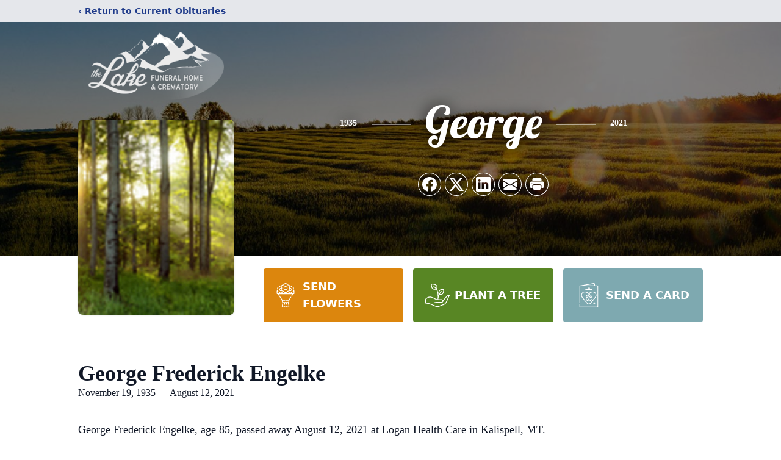

--- FILE ---
content_type: text/html; charset=utf-8
request_url: https://www.google.com/recaptcha/enterprise/anchor?ar=1&k=6LetHfgiAAAAAGv7aMmENNdQMXoeI6oI2Ogn6mNF&co=aHR0cHM6Ly93d3cubGFrZWZ1bmVyYWxob21lYW5kY3JlbWF0aW9uLmNvbTo0NDM.&hl=en&type=image&v=PoyoqOPhxBO7pBk68S4YbpHZ&theme=light&size=invisible&badge=bottomright&anchor-ms=20000&execute-ms=30000&cb=z3cgznnjzhcd
body_size: 48556
content:
<!DOCTYPE HTML><html dir="ltr" lang="en"><head><meta http-equiv="Content-Type" content="text/html; charset=UTF-8">
<meta http-equiv="X-UA-Compatible" content="IE=edge">
<title>reCAPTCHA</title>
<style type="text/css">
/* cyrillic-ext */
@font-face {
  font-family: 'Roboto';
  font-style: normal;
  font-weight: 400;
  font-stretch: 100%;
  src: url(//fonts.gstatic.com/s/roboto/v48/KFO7CnqEu92Fr1ME7kSn66aGLdTylUAMa3GUBHMdazTgWw.woff2) format('woff2');
  unicode-range: U+0460-052F, U+1C80-1C8A, U+20B4, U+2DE0-2DFF, U+A640-A69F, U+FE2E-FE2F;
}
/* cyrillic */
@font-face {
  font-family: 'Roboto';
  font-style: normal;
  font-weight: 400;
  font-stretch: 100%;
  src: url(//fonts.gstatic.com/s/roboto/v48/KFO7CnqEu92Fr1ME7kSn66aGLdTylUAMa3iUBHMdazTgWw.woff2) format('woff2');
  unicode-range: U+0301, U+0400-045F, U+0490-0491, U+04B0-04B1, U+2116;
}
/* greek-ext */
@font-face {
  font-family: 'Roboto';
  font-style: normal;
  font-weight: 400;
  font-stretch: 100%;
  src: url(//fonts.gstatic.com/s/roboto/v48/KFO7CnqEu92Fr1ME7kSn66aGLdTylUAMa3CUBHMdazTgWw.woff2) format('woff2');
  unicode-range: U+1F00-1FFF;
}
/* greek */
@font-face {
  font-family: 'Roboto';
  font-style: normal;
  font-weight: 400;
  font-stretch: 100%;
  src: url(//fonts.gstatic.com/s/roboto/v48/KFO7CnqEu92Fr1ME7kSn66aGLdTylUAMa3-UBHMdazTgWw.woff2) format('woff2');
  unicode-range: U+0370-0377, U+037A-037F, U+0384-038A, U+038C, U+038E-03A1, U+03A3-03FF;
}
/* math */
@font-face {
  font-family: 'Roboto';
  font-style: normal;
  font-weight: 400;
  font-stretch: 100%;
  src: url(//fonts.gstatic.com/s/roboto/v48/KFO7CnqEu92Fr1ME7kSn66aGLdTylUAMawCUBHMdazTgWw.woff2) format('woff2');
  unicode-range: U+0302-0303, U+0305, U+0307-0308, U+0310, U+0312, U+0315, U+031A, U+0326-0327, U+032C, U+032F-0330, U+0332-0333, U+0338, U+033A, U+0346, U+034D, U+0391-03A1, U+03A3-03A9, U+03B1-03C9, U+03D1, U+03D5-03D6, U+03F0-03F1, U+03F4-03F5, U+2016-2017, U+2034-2038, U+203C, U+2040, U+2043, U+2047, U+2050, U+2057, U+205F, U+2070-2071, U+2074-208E, U+2090-209C, U+20D0-20DC, U+20E1, U+20E5-20EF, U+2100-2112, U+2114-2115, U+2117-2121, U+2123-214F, U+2190, U+2192, U+2194-21AE, U+21B0-21E5, U+21F1-21F2, U+21F4-2211, U+2213-2214, U+2216-22FF, U+2308-230B, U+2310, U+2319, U+231C-2321, U+2336-237A, U+237C, U+2395, U+239B-23B7, U+23D0, U+23DC-23E1, U+2474-2475, U+25AF, U+25B3, U+25B7, U+25BD, U+25C1, U+25CA, U+25CC, U+25FB, U+266D-266F, U+27C0-27FF, U+2900-2AFF, U+2B0E-2B11, U+2B30-2B4C, U+2BFE, U+3030, U+FF5B, U+FF5D, U+1D400-1D7FF, U+1EE00-1EEFF;
}
/* symbols */
@font-face {
  font-family: 'Roboto';
  font-style: normal;
  font-weight: 400;
  font-stretch: 100%;
  src: url(//fonts.gstatic.com/s/roboto/v48/KFO7CnqEu92Fr1ME7kSn66aGLdTylUAMaxKUBHMdazTgWw.woff2) format('woff2');
  unicode-range: U+0001-000C, U+000E-001F, U+007F-009F, U+20DD-20E0, U+20E2-20E4, U+2150-218F, U+2190, U+2192, U+2194-2199, U+21AF, U+21E6-21F0, U+21F3, U+2218-2219, U+2299, U+22C4-22C6, U+2300-243F, U+2440-244A, U+2460-24FF, U+25A0-27BF, U+2800-28FF, U+2921-2922, U+2981, U+29BF, U+29EB, U+2B00-2BFF, U+4DC0-4DFF, U+FFF9-FFFB, U+10140-1018E, U+10190-1019C, U+101A0, U+101D0-101FD, U+102E0-102FB, U+10E60-10E7E, U+1D2C0-1D2D3, U+1D2E0-1D37F, U+1F000-1F0FF, U+1F100-1F1AD, U+1F1E6-1F1FF, U+1F30D-1F30F, U+1F315, U+1F31C, U+1F31E, U+1F320-1F32C, U+1F336, U+1F378, U+1F37D, U+1F382, U+1F393-1F39F, U+1F3A7-1F3A8, U+1F3AC-1F3AF, U+1F3C2, U+1F3C4-1F3C6, U+1F3CA-1F3CE, U+1F3D4-1F3E0, U+1F3ED, U+1F3F1-1F3F3, U+1F3F5-1F3F7, U+1F408, U+1F415, U+1F41F, U+1F426, U+1F43F, U+1F441-1F442, U+1F444, U+1F446-1F449, U+1F44C-1F44E, U+1F453, U+1F46A, U+1F47D, U+1F4A3, U+1F4B0, U+1F4B3, U+1F4B9, U+1F4BB, U+1F4BF, U+1F4C8-1F4CB, U+1F4D6, U+1F4DA, U+1F4DF, U+1F4E3-1F4E6, U+1F4EA-1F4ED, U+1F4F7, U+1F4F9-1F4FB, U+1F4FD-1F4FE, U+1F503, U+1F507-1F50B, U+1F50D, U+1F512-1F513, U+1F53E-1F54A, U+1F54F-1F5FA, U+1F610, U+1F650-1F67F, U+1F687, U+1F68D, U+1F691, U+1F694, U+1F698, U+1F6AD, U+1F6B2, U+1F6B9-1F6BA, U+1F6BC, U+1F6C6-1F6CF, U+1F6D3-1F6D7, U+1F6E0-1F6EA, U+1F6F0-1F6F3, U+1F6F7-1F6FC, U+1F700-1F7FF, U+1F800-1F80B, U+1F810-1F847, U+1F850-1F859, U+1F860-1F887, U+1F890-1F8AD, U+1F8B0-1F8BB, U+1F8C0-1F8C1, U+1F900-1F90B, U+1F93B, U+1F946, U+1F984, U+1F996, U+1F9E9, U+1FA00-1FA6F, U+1FA70-1FA7C, U+1FA80-1FA89, U+1FA8F-1FAC6, U+1FACE-1FADC, U+1FADF-1FAE9, U+1FAF0-1FAF8, U+1FB00-1FBFF;
}
/* vietnamese */
@font-face {
  font-family: 'Roboto';
  font-style: normal;
  font-weight: 400;
  font-stretch: 100%;
  src: url(//fonts.gstatic.com/s/roboto/v48/KFO7CnqEu92Fr1ME7kSn66aGLdTylUAMa3OUBHMdazTgWw.woff2) format('woff2');
  unicode-range: U+0102-0103, U+0110-0111, U+0128-0129, U+0168-0169, U+01A0-01A1, U+01AF-01B0, U+0300-0301, U+0303-0304, U+0308-0309, U+0323, U+0329, U+1EA0-1EF9, U+20AB;
}
/* latin-ext */
@font-face {
  font-family: 'Roboto';
  font-style: normal;
  font-weight: 400;
  font-stretch: 100%;
  src: url(//fonts.gstatic.com/s/roboto/v48/KFO7CnqEu92Fr1ME7kSn66aGLdTylUAMa3KUBHMdazTgWw.woff2) format('woff2');
  unicode-range: U+0100-02BA, U+02BD-02C5, U+02C7-02CC, U+02CE-02D7, U+02DD-02FF, U+0304, U+0308, U+0329, U+1D00-1DBF, U+1E00-1E9F, U+1EF2-1EFF, U+2020, U+20A0-20AB, U+20AD-20C0, U+2113, U+2C60-2C7F, U+A720-A7FF;
}
/* latin */
@font-face {
  font-family: 'Roboto';
  font-style: normal;
  font-weight: 400;
  font-stretch: 100%;
  src: url(//fonts.gstatic.com/s/roboto/v48/KFO7CnqEu92Fr1ME7kSn66aGLdTylUAMa3yUBHMdazQ.woff2) format('woff2');
  unicode-range: U+0000-00FF, U+0131, U+0152-0153, U+02BB-02BC, U+02C6, U+02DA, U+02DC, U+0304, U+0308, U+0329, U+2000-206F, U+20AC, U+2122, U+2191, U+2193, U+2212, U+2215, U+FEFF, U+FFFD;
}
/* cyrillic-ext */
@font-face {
  font-family: 'Roboto';
  font-style: normal;
  font-weight: 500;
  font-stretch: 100%;
  src: url(//fonts.gstatic.com/s/roboto/v48/KFO7CnqEu92Fr1ME7kSn66aGLdTylUAMa3GUBHMdazTgWw.woff2) format('woff2');
  unicode-range: U+0460-052F, U+1C80-1C8A, U+20B4, U+2DE0-2DFF, U+A640-A69F, U+FE2E-FE2F;
}
/* cyrillic */
@font-face {
  font-family: 'Roboto';
  font-style: normal;
  font-weight: 500;
  font-stretch: 100%;
  src: url(//fonts.gstatic.com/s/roboto/v48/KFO7CnqEu92Fr1ME7kSn66aGLdTylUAMa3iUBHMdazTgWw.woff2) format('woff2');
  unicode-range: U+0301, U+0400-045F, U+0490-0491, U+04B0-04B1, U+2116;
}
/* greek-ext */
@font-face {
  font-family: 'Roboto';
  font-style: normal;
  font-weight: 500;
  font-stretch: 100%;
  src: url(//fonts.gstatic.com/s/roboto/v48/KFO7CnqEu92Fr1ME7kSn66aGLdTylUAMa3CUBHMdazTgWw.woff2) format('woff2');
  unicode-range: U+1F00-1FFF;
}
/* greek */
@font-face {
  font-family: 'Roboto';
  font-style: normal;
  font-weight: 500;
  font-stretch: 100%;
  src: url(//fonts.gstatic.com/s/roboto/v48/KFO7CnqEu92Fr1ME7kSn66aGLdTylUAMa3-UBHMdazTgWw.woff2) format('woff2');
  unicode-range: U+0370-0377, U+037A-037F, U+0384-038A, U+038C, U+038E-03A1, U+03A3-03FF;
}
/* math */
@font-face {
  font-family: 'Roboto';
  font-style: normal;
  font-weight: 500;
  font-stretch: 100%;
  src: url(//fonts.gstatic.com/s/roboto/v48/KFO7CnqEu92Fr1ME7kSn66aGLdTylUAMawCUBHMdazTgWw.woff2) format('woff2');
  unicode-range: U+0302-0303, U+0305, U+0307-0308, U+0310, U+0312, U+0315, U+031A, U+0326-0327, U+032C, U+032F-0330, U+0332-0333, U+0338, U+033A, U+0346, U+034D, U+0391-03A1, U+03A3-03A9, U+03B1-03C9, U+03D1, U+03D5-03D6, U+03F0-03F1, U+03F4-03F5, U+2016-2017, U+2034-2038, U+203C, U+2040, U+2043, U+2047, U+2050, U+2057, U+205F, U+2070-2071, U+2074-208E, U+2090-209C, U+20D0-20DC, U+20E1, U+20E5-20EF, U+2100-2112, U+2114-2115, U+2117-2121, U+2123-214F, U+2190, U+2192, U+2194-21AE, U+21B0-21E5, U+21F1-21F2, U+21F4-2211, U+2213-2214, U+2216-22FF, U+2308-230B, U+2310, U+2319, U+231C-2321, U+2336-237A, U+237C, U+2395, U+239B-23B7, U+23D0, U+23DC-23E1, U+2474-2475, U+25AF, U+25B3, U+25B7, U+25BD, U+25C1, U+25CA, U+25CC, U+25FB, U+266D-266F, U+27C0-27FF, U+2900-2AFF, U+2B0E-2B11, U+2B30-2B4C, U+2BFE, U+3030, U+FF5B, U+FF5D, U+1D400-1D7FF, U+1EE00-1EEFF;
}
/* symbols */
@font-face {
  font-family: 'Roboto';
  font-style: normal;
  font-weight: 500;
  font-stretch: 100%;
  src: url(//fonts.gstatic.com/s/roboto/v48/KFO7CnqEu92Fr1ME7kSn66aGLdTylUAMaxKUBHMdazTgWw.woff2) format('woff2');
  unicode-range: U+0001-000C, U+000E-001F, U+007F-009F, U+20DD-20E0, U+20E2-20E4, U+2150-218F, U+2190, U+2192, U+2194-2199, U+21AF, U+21E6-21F0, U+21F3, U+2218-2219, U+2299, U+22C4-22C6, U+2300-243F, U+2440-244A, U+2460-24FF, U+25A0-27BF, U+2800-28FF, U+2921-2922, U+2981, U+29BF, U+29EB, U+2B00-2BFF, U+4DC0-4DFF, U+FFF9-FFFB, U+10140-1018E, U+10190-1019C, U+101A0, U+101D0-101FD, U+102E0-102FB, U+10E60-10E7E, U+1D2C0-1D2D3, U+1D2E0-1D37F, U+1F000-1F0FF, U+1F100-1F1AD, U+1F1E6-1F1FF, U+1F30D-1F30F, U+1F315, U+1F31C, U+1F31E, U+1F320-1F32C, U+1F336, U+1F378, U+1F37D, U+1F382, U+1F393-1F39F, U+1F3A7-1F3A8, U+1F3AC-1F3AF, U+1F3C2, U+1F3C4-1F3C6, U+1F3CA-1F3CE, U+1F3D4-1F3E0, U+1F3ED, U+1F3F1-1F3F3, U+1F3F5-1F3F7, U+1F408, U+1F415, U+1F41F, U+1F426, U+1F43F, U+1F441-1F442, U+1F444, U+1F446-1F449, U+1F44C-1F44E, U+1F453, U+1F46A, U+1F47D, U+1F4A3, U+1F4B0, U+1F4B3, U+1F4B9, U+1F4BB, U+1F4BF, U+1F4C8-1F4CB, U+1F4D6, U+1F4DA, U+1F4DF, U+1F4E3-1F4E6, U+1F4EA-1F4ED, U+1F4F7, U+1F4F9-1F4FB, U+1F4FD-1F4FE, U+1F503, U+1F507-1F50B, U+1F50D, U+1F512-1F513, U+1F53E-1F54A, U+1F54F-1F5FA, U+1F610, U+1F650-1F67F, U+1F687, U+1F68D, U+1F691, U+1F694, U+1F698, U+1F6AD, U+1F6B2, U+1F6B9-1F6BA, U+1F6BC, U+1F6C6-1F6CF, U+1F6D3-1F6D7, U+1F6E0-1F6EA, U+1F6F0-1F6F3, U+1F6F7-1F6FC, U+1F700-1F7FF, U+1F800-1F80B, U+1F810-1F847, U+1F850-1F859, U+1F860-1F887, U+1F890-1F8AD, U+1F8B0-1F8BB, U+1F8C0-1F8C1, U+1F900-1F90B, U+1F93B, U+1F946, U+1F984, U+1F996, U+1F9E9, U+1FA00-1FA6F, U+1FA70-1FA7C, U+1FA80-1FA89, U+1FA8F-1FAC6, U+1FACE-1FADC, U+1FADF-1FAE9, U+1FAF0-1FAF8, U+1FB00-1FBFF;
}
/* vietnamese */
@font-face {
  font-family: 'Roboto';
  font-style: normal;
  font-weight: 500;
  font-stretch: 100%;
  src: url(//fonts.gstatic.com/s/roboto/v48/KFO7CnqEu92Fr1ME7kSn66aGLdTylUAMa3OUBHMdazTgWw.woff2) format('woff2');
  unicode-range: U+0102-0103, U+0110-0111, U+0128-0129, U+0168-0169, U+01A0-01A1, U+01AF-01B0, U+0300-0301, U+0303-0304, U+0308-0309, U+0323, U+0329, U+1EA0-1EF9, U+20AB;
}
/* latin-ext */
@font-face {
  font-family: 'Roboto';
  font-style: normal;
  font-weight: 500;
  font-stretch: 100%;
  src: url(//fonts.gstatic.com/s/roboto/v48/KFO7CnqEu92Fr1ME7kSn66aGLdTylUAMa3KUBHMdazTgWw.woff2) format('woff2');
  unicode-range: U+0100-02BA, U+02BD-02C5, U+02C7-02CC, U+02CE-02D7, U+02DD-02FF, U+0304, U+0308, U+0329, U+1D00-1DBF, U+1E00-1E9F, U+1EF2-1EFF, U+2020, U+20A0-20AB, U+20AD-20C0, U+2113, U+2C60-2C7F, U+A720-A7FF;
}
/* latin */
@font-face {
  font-family: 'Roboto';
  font-style: normal;
  font-weight: 500;
  font-stretch: 100%;
  src: url(//fonts.gstatic.com/s/roboto/v48/KFO7CnqEu92Fr1ME7kSn66aGLdTylUAMa3yUBHMdazQ.woff2) format('woff2');
  unicode-range: U+0000-00FF, U+0131, U+0152-0153, U+02BB-02BC, U+02C6, U+02DA, U+02DC, U+0304, U+0308, U+0329, U+2000-206F, U+20AC, U+2122, U+2191, U+2193, U+2212, U+2215, U+FEFF, U+FFFD;
}
/* cyrillic-ext */
@font-face {
  font-family: 'Roboto';
  font-style: normal;
  font-weight: 900;
  font-stretch: 100%;
  src: url(//fonts.gstatic.com/s/roboto/v48/KFO7CnqEu92Fr1ME7kSn66aGLdTylUAMa3GUBHMdazTgWw.woff2) format('woff2');
  unicode-range: U+0460-052F, U+1C80-1C8A, U+20B4, U+2DE0-2DFF, U+A640-A69F, U+FE2E-FE2F;
}
/* cyrillic */
@font-face {
  font-family: 'Roboto';
  font-style: normal;
  font-weight: 900;
  font-stretch: 100%;
  src: url(//fonts.gstatic.com/s/roboto/v48/KFO7CnqEu92Fr1ME7kSn66aGLdTylUAMa3iUBHMdazTgWw.woff2) format('woff2');
  unicode-range: U+0301, U+0400-045F, U+0490-0491, U+04B0-04B1, U+2116;
}
/* greek-ext */
@font-face {
  font-family: 'Roboto';
  font-style: normal;
  font-weight: 900;
  font-stretch: 100%;
  src: url(//fonts.gstatic.com/s/roboto/v48/KFO7CnqEu92Fr1ME7kSn66aGLdTylUAMa3CUBHMdazTgWw.woff2) format('woff2');
  unicode-range: U+1F00-1FFF;
}
/* greek */
@font-face {
  font-family: 'Roboto';
  font-style: normal;
  font-weight: 900;
  font-stretch: 100%;
  src: url(//fonts.gstatic.com/s/roboto/v48/KFO7CnqEu92Fr1ME7kSn66aGLdTylUAMa3-UBHMdazTgWw.woff2) format('woff2');
  unicode-range: U+0370-0377, U+037A-037F, U+0384-038A, U+038C, U+038E-03A1, U+03A3-03FF;
}
/* math */
@font-face {
  font-family: 'Roboto';
  font-style: normal;
  font-weight: 900;
  font-stretch: 100%;
  src: url(//fonts.gstatic.com/s/roboto/v48/KFO7CnqEu92Fr1ME7kSn66aGLdTylUAMawCUBHMdazTgWw.woff2) format('woff2');
  unicode-range: U+0302-0303, U+0305, U+0307-0308, U+0310, U+0312, U+0315, U+031A, U+0326-0327, U+032C, U+032F-0330, U+0332-0333, U+0338, U+033A, U+0346, U+034D, U+0391-03A1, U+03A3-03A9, U+03B1-03C9, U+03D1, U+03D5-03D6, U+03F0-03F1, U+03F4-03F5, U+2016-2017, U+2034-2038, U+203C, U+2040, U+2043, U+2047, U+2050, U+2057, U+205F, U+2070-2071, U+2074-208E, U+2090-209C, U+20D0-20DC, U+20E1, U+20E5-20EF, U+2100-2112, U+2114-2115, U+2117-2121, U+2123-214F, U+2190, U+2192, U+2194-21AE, U+21B0-21E5, U+21F1-21F2, U+21F4-2211, U+2213-2214, U+2216-22FF, U+2308-230B, U+2310, U+2319, U+231C-2321, U+2336-237A, U+237C, U+2395, U+239B-23B7, U+23D0, U+23DC-23E1, U+2474-2475, U+25AF, U+25B3, U+25B7, U+25BD, U+25C1, U+25CA, U+25CC, U+25FB, U+266D-266F, U+27C0-27FF, U+2900-2AFF, U+2B0E-2B11, U+2B30-2B4C, U+2BFE, U+3030, U+FF5B, U+FF5D, U+1D400-1D7FF, U+1EE00-1EEFF;
}
/* symbols */
@font-face {
  font-family: 'Roboto';
  font-style: normal;
  font-weight: 900;
  font-stretch: 100%;
  src: url(//fonts.gstatic.com/s/roboto/v48/KFO7CnqEu92Fr1ME7kSn66aGLdTylUAMaxKUBHMdazTgWw.woff2) format('woff2');
  unicode-range: U+0001-000C, U+000E-001F, U+007F-009F, U+20DD-20E0, U+20E2-20E4, U+2150-218F, U+2190, U+2192, U+2194-2199, U+21AF, U+21E6-21F0, U+21F3, U+2218-2219, U+2299, U+22C4-22C6, U+2300-243F, U+2440-244A, U+2460-24FF, U+25A0-27BF, U+2800-28FF, U+2921-2922, U+2981, U+29BF, U+29EB, U+2B00-2BFF, U+4DC0-4DFF, U+FFF9-FFFB, U+10140-1018E, U+10190-1019C, U+101A0, U+101D0-101FD, U+102E0-102FB, U+10E60-10E7E, U+1D2C0-1D2D3, U+1D2E0-1D37F, U+1F000-1F0FF, U+1F100-1F1AD, U+1F1E6-1F1FF, U+1F30D-1F30F, U+1F315, U+1F31C, U+1F31E, U+1F320-1F32C, U+1F336, U+1F378, U+1F37D, U+1F382, U+1F393-1F39F, U+1F3A7-1F3A8, U+1F3AC-1F3AF, U+1F3C2, U+1F3C4-1F3C6, U+1F3CA-1F3CE, U+1F3D4-1F3E0, U+1F3ED, U+1F3F1-1F3F3, U+1F3F5-1F3F7, U+1F408, U+1F415, U+1F41F, U+1F426, U+1F43F, U+1F441-1F442, U+1F444, U+1F446-1F449, U+1F44C-1F44E, U+1F453, U+1F46A, U+1F47D, U+1F4A3, U+1F4B0, U+1F4B3, U+1F4B9, U+1F4BB, U+1F4BF, U+1F4C8-1F4CB, U+1F4D6, U+1F4DA, U+1F4DF, U+1F4E3-1F4E6, U+1F4EA-1F4ED, U+1F4F7, U+1F4F9-1F4FB, U+1F4FD-1F4FE, U+1F503, U+1F507-1F50B, U+1F50D, U+1F512-1F513, U+1F53E-1F54A, U+1F54F-1F5FA, U+1F610, U+1F650-1F67F, U+1F687, U+1F68D, U+1F691, U+1F694, U+1F698, U+1F6AD, U+1F6B2, U+1F6B9-1F6BA, U+1F6BC, U+1F6C6-1F6CF, U+1F6D3-1F6D7, U+1F6E0-1F6EA, U+1F6F0-1F6F3, U+1F6F7-1F6FC, U+1F700-1F7FF, U+1F800-1F80B, U+1F810-1F847, U+1F850-1F859, U+1F860-1F887, U+1F890-1F8AD, U+1F8B0-1F8BB, U+1F8C0-1F8C1, U+1F900-1F90B, U+1F93B, U+1F946, U+1F984, U+1F996, U+1F9E9, U+1FA00-1FA6F, U+1FA70-1FA7C, U+1FA80-1FA89, U+1FA8F-1FAC6, U+1FACE-1FADC, U+1FADF-1FAE9, U+1FAF0-1FAF8, U+1FB00-1FBFF;
}
/* vietnamese */
@font-face {
  font-family: 'Roboto';
  font-style: normal;
  font-weight: 900;
  font-stretch: 100%;
  src: url(//fonts.gstatic.com/s/roboto/v48/KFO7CnqEu92Fr1ME7kSn66aGLdTylUAMa3OUBHMdazTgWw.woff2) format('woff2');
  unicode-range: U+0102-0103, U+0110-0111, U+0128-0129, U+0168-0169, U+01A0-01A1, U+01AF-01B0, U+0300-0301, U+0303-0304, U+0308-0309, U+0323, U+0329, U+1EA0-1EF9, U+20AB;
}
/* latin-ext */
@font-face {
  font-family: 'Roboto';
  font-style: normal;
  font-weight: 900;
  font-stretch: 100%;
  src: url(//fonts.gstatic.com/s/roboto/v48/KFO7CnqEu92Fr1ME7kSn66aGLdTylUAMa3KUBHMdazTgWw.woff2) format('woff2');
  unicode-range: U+0100-02BA, U+02BD-02C5, U+02C7-02CC, U+02CE-02D7, U+02DD-02FF, U+0304, U+0308, U+0329, U+1D00-1DBF, U+1E00-1E9F, U+1EF2-1EFF, U+2020, U+20A0-20AB, U+20AD-20C0, U+2113, U+2C60-2C7F, U+A720-A7FF;
}
/* latin */
@font-face {
  font-family: 'Roboto';
  font-style: normal;
  font-weight: 900;
  font-stretch: 100%;
  src: url(//fonts.gstatic.com/s/roboto/v48/KFO7CnqEu92Fr1ME7kSn66aGLdTylUAMa3yUBHMdazQ.woff2) format('woff2');
  unicode-range: U+0000-00FF, U+0131, U+0152-0153, U+02BB-02BC, U+02C6, U+02DA, U+02DC, U+0304, U+0308, U+0329, U+2000-206F, U+20AC, U+2122, U+2191, U+2193, U+2212, U+2215, U+FEFF, U+FFFD;
}

</style>
<link rel="stylesheet" type="text/css" href="https://www.gstatic.com/recaptcha/releases/PoyoqOPhxBO7pBk68S4YbpHZ/styles__ltr.css">
<script nonce="ricwvfGznAW1DurPvKdcIg" type="text/javascript">window['__recaptcha_api'] = 'https://www.google.com/recaptcha/enterprise/';</script>
<script type="text/javascript" src="https://www.gstatic.com/recaptcha/releases/PoyoqOPhxBO7pBk68S4YbpHZ/recaptcha__en.js" nonce="ricwvfGznAW1DurPvKdcIg">
      
    </script></head>
<body><div id="rc-anchor-alert" class="rc-anchor-alert"></div>
<input type="hidden" id="recaptcha-token" value="[base64]">
<script type="text/javascript" nonce="ricwvfGznAW1DurPvKdcIg">
      recaptcha.anchor.Main.init("[\x22ainput\x22,[\x22bgdata\x22,\x22\x22,\[base64]/[base64]/[base64]/[base64]/[base64]/[base64]/[base64]/[base64]/[base64]/[base64]\\u003d\x22,\[base64]\\u003d\x22,\x22ZMOLw7fCvBDCm8Ktw5vCmznCthoBw7/Do8KfdcKaw6LCqsKtw53CpUvDhxwbMcORPXnCgFjDrXMJPcKjMD8hw49UGgp/O8OVwrvCgcKkccK/w4XDo1QnwoA8wqzCgj3DrcOKwr1GwpfDqy/DtwbDmHhiZMOuGm7CjgDDsjHCr8O6w4M/w7zCkcOoHj3DoDdow6JMb8KLDUbDghk4S2LDv8K0U2Jewrlmw7JtwrcBwrFqXsKmN8OSw54TwocOFcKhQcOhwqkbw7PDqUpRwopDwo3Dl8KLw5TCjh9Dw6TCucOtG8Kcw7vCqcOmw5IkRD0zHMObasOxNgMpwooGA8OPwr/Drx8HPR3Cl8KEwpRlOsKYfEPDpcKuOFh6wr91w5jDgHfCiElAMhTCl8KuDsK+woUIURpgFTAaf8Kkw61vJsOVO8K9WzJ+w4rDi8KLwqcsBGrCixHCv8KlET9hTsKXLQXCj1/Co3l4cC8pw77Ck8KNwonCk3bDgMO1woIbCcKhw63CrEbChMKfVMKHw58WP8Kdwq/Ds3PDggLCmsK/worCnxXDk8KaXcOow5jCiXE4PcK0woVvXMOSQD9PQ8Kow7ogwrxaw63Dn0EawpbDvmZbZ1wfMsKhOxIAGFbDvUJcYBFMNBUQejXDpgjDrwHCvSDCqsKwCwjDli3Doklfw4HDlRcSwpcVw5LDjnnDiXt7Wm/CpnAAwoLDrnrDtcOoT37DrVF8wqhyOEfCgMK+w71Dw4XCrAI+Ggs1wq0tX8OpJWPCusOWw6wpeMKVCsKnw5sLwrRIwqlxw7jCmMKNYQPCuxDCgcOgbsKSw5grw7bCnMO+w5/DggbCp0zDmjMPDcKiwroGwroPw4NUfsOdV8OVwpHDkcO/[base64]/DuyzDhMOSwr3Dg8O5w7LDkR3Dlw8Fw5HCkRbDqkU9w6TCq8KUZ8KZw7nDvcO2w48hwqFsw5/Cs30+w4d8w6NPdcKEwrzDtcOsEsKgwo7CgxzChcK9wpvCuMKLanrCksO5w5kUw6tWw68pw7odw6DDoXHCs8Kaw4zDsMKzw57DkcO/w6t3wqnDtCPDiH4SwqnDtSHCjsOyGg95bhfDsGPCnmwCIHddw4zCp8KNwr3DusKKLsOfDAIAw4Z3w5B0w6rDvcK/w51NGcOefUs1EcOXw7I/w5YLfgtWw5sFWMOrw44bwrDCmsO0wrUewq7Dl8OKW8OkKcKwb8KIw77Dl8O9wpYGQ0krZEo0PMK6w7jDl8KGwrDCqMONw4VOwo8fHX0Ac27DgydPwoEaK8ObwqnCsXrDqsKyZjPCt8Kywr/CjcKCDsOqw6bCqcO8w6vClFPCoVoawrnCjcOYw6Y1w4oNw7TCiMKiw6EgfcKOCsOaf8Khw7PDpXUsVUMcw5rCmhkFwrDCkcOgw6FMPMOhw6UCw5TCmcKpwp5Tw7oBADRrHsKhw5Ftwo5JZ3/DssKpKQMOw6YyVHPCkcOxw4l9ScK3woXDokMBwr9Hw4XCrmnDlE9tw5jDtwYCGEByNURYacK7wpg6wqoJccOfwoAVwqVnUg3CrMKWw4ZewocjHMOdw6/[base64]/CiAESwovDrcK6wrZfwoUfZ1lgHjTCuUDDp8Kjw6YmXXFWwrjDuDDCtV5cNSYEb8KuwqpLEjFZBsOCwrXDp8OgT8KswqR4Q1wXAcKuw6IvSMOiw5PCisO5W8KyFAojwqDCjHnClcOtDAnDscOPcD9yw4bDvTvCvl7Dj2AHwpZmwoMFw492wrvCvjTCmS3DgStYw7o/w4UZw4HDncK3wpPCv8O6WnnDmcOpYRgew6lKwpx8w5F0w4laaWh5w7TCkcOUw7PCq8OCwrtdfxVrwqx3IErCmMOZw7LCtMKOwoBaw5k8DQsXLjMuQHYMw6h2wrvCv8OBwqDChgDDvMKmw4PDsF9bw7xHw6VSw7/DuwrDj8Kuw6TClMOTw47ClCsAZ8KlfcKww5l6WcK3wpfDhMOlAMONcsKbwpzChXEPw6Fyw5TDvcK5BMOEOkPCucO7wr9Bw5fDmsOWw6LDllMyw4jDvsO7w6cCwq7CtXBkwqJhKcO1wojDtcOHNyTDs8OGwp1GbsOVQ8ORwrLDqUDDhi4Ywp/DsFNew4tVPsKqwoUcLMKeZsOhA2FTw6hDYcO2eMKMHsKKe8K0WMKDSBxlwrVgwqLCocOXwq3CrsOiC8OoXsKKdsK0woPDhA0oG8ODLMKiPsKMwrQ0w53Dh0DCqRRywpNWb1nDvnR7cm/Ch8K5w5E8woonLMOrR8K4w6XClsK/EBjCh8OPfMOZTgkxLsOxRQlQIMOsw4khw5XDoBTDsSDDkypFCHUCQcKOwpbDgMKabHHDq8KEB8O1L8OgwrzDkx4Bfw51wrXDvcOzwqRuw5PCgWDCnQbDoF80wpPCmUrDsSHCr2wvw6ASKFdfwrHDhC/CgMOUw5zCuijClsOLFsO0OcK6w4wxJWAYw6wxwrU8QCTDtG/CvmDDkTDCg3DCocKxCsOAw74AwqvDum/DoMKXwrV3wq/[base64]/[base64]/UVzCnsOCS1fDrsKdwqxUQ3PCtcKFwrbDvxbCtFDDmGoNw4rCjMKBccOCVcKMIkjCscOQPcOQwonCrUnCvCljw6HCqMOJw4/CiDHDiAfDhMKBS8KdHkdrNsKLw6vDssKQwp0Uw7/DqcO7KMOXw70zwpscaXrDkMO1w5kgdwNtwoBQFSLCti7CiCzCtjwNw7IzUMKPwq3CoScXwpg3LFDDlXnCvMO6HxJYw5QoF8KcwqkYB8K9w4YTRGDCpxrCukAjwrbDrMK/w4wsw58vMgXDrsOEw7/DmCUNwqDCnAvDtMO3AVlew6x1NcKQw5JyDsOHVMKrW8O8wpLCuMK4wqgRAsKLw78tKUbCjgAzZ0bDnQdVOsKaHsOoMDQ7w4x5wpTDrsOfdsOkw5LDkcKVacOvbMOXecK7wrfDjl/[base64]/JsKGwpsPwod+wrMWw4vCtHnCucOwTsK0PsOOAQnDjMKjwpppImPCgEBKwolbw5fDnXAAw6c+QEkdUEvCljI3XcKLNsKQw7Fva8OHw4nCn8KCwqY2Jy7CjMKDw5bDn8KdBsK6CyJLHEccwqIiw6kPw7ghw6/CmhDDv8KJw5Efw6UnLcOtaCHCsAcPwofDmcOmw47Cvy7CoQAua8K3eMOeO8Oia8KvIE/ChAE1GjAXd0XCjQ5IwoPDjcOIT8KSwqksTsOgdcKhL8K/eG5AeRhqMRbDjnJXwr9ww6PDsVpwd8KMw5nDocOHPsKFw5VCDVYhD8ONwqnCghrDpDjCp8OoR2kSwr9XwqVTasK+fm3Cu8O2w4jDgiPCvVxSw7HDvH/DkzrCpxN8wovDksOlw7oew5kPOsK7FHjDqMKbHsOLw47DoTUGw5jDg8OFAShDY8OuP0ZJTsOBOlLDmcKQw6jDj2tILDUIw4PDhMOlw5Brwq/DpnjCrA5Pw6vCuy9swq4GUBEqb1/CicK0w4/DsMKjw7wzFHHCqCUOw41nCcOPR8KgwpfCjCALaSbCt3vDsHs1w54ow6/DmC5nNkddKcKGw7Zvw4hyw7c+wqPDjRvCrRPDmsKXwqHDrU57acKLw4/[base64]/CiMOTw6TDmcKSwr9qw40zw7F7GRrCmDrChyk1acOWcMK4ZsO8w6/[base64]/Cm8OQLHzCtWVFw7DCocKFwqgLecOkd1/DisKvbWHDrUx2c8K9LcKzw5DChMKuO8KbbcONEUopwo/CkMK1w4DDrsK6GHvDhcOCwo0vBcKrw73CtcK3w5pvTivCj8K1FUodUgXDkMOjw6zCjcKublkwesOhAMOLw5kvwrMecl3DscO3wrYAwp3DiGzDkn/CrsK/[base64]/[base64]/eXY6SsOkwrVUfsKxaTPDuiXDuDkMCi0QdMKgwqtce8Kswqdrwrhpw7fCggl5w4Rzch3DlcOrfMKNMQTDmUhSAXPDsXHCqMK9TsOLEyMXV1vDnsO8woHDjTrCnGNvwqrCoRHCmcKTw6zDrcKGF8OawpjDicKlQjwRPsKzw6/DskBzw5XDsU3Dt8KfKV7Dsg90V2EFw5bCkEjCqMKXwq/DjmxTwo8mw4lVwoM6b0XDklTDmcK0w7rCr8KpX8KqWm5tYCnDjMKIHhPCv2MNwprDsSpCw5AEHlt/ASRcwrjCrMKRLw0/wrbCjWIYw48AwoTCvsO4XirDncKewrjCiEjDsQBfw4XCvMKiEMKlwrnCu8ORw41+wp8LC8OUMsKDMcOtwqXCgsOpw5HCmFfCuRbDn8O7QsKUwqrCr8OBfsOzwqw5bj/ChTPDqmtIwqvCljFmwpjDhMOGMsKDfcKWKD/DrEzCksKnOsKKwpBtw7bCmcKIw4zDiR4xXsOmVlnCjVbCs0bCmETDvGo7wotCHMKvw7zDjMKvwq5AVxTCm0t3aHrDrcK8JcKaKGodw4wsbsK5c8OBwqXCgMO8Aw3DjMKqwrDDsSR5wrDCocObMMO/UMOGBzXCq8OpXcO9WiI4w4gYwpjCvsO9H8OgOcOmwo/CuTzCoFEDw77CghnDsn5rwpTCqAUvw7ZLVl4cw70kw5V8KHrDsBrClsKiw5DCuknDsMKGbcOpDWptT8KAJ8OWw6PDsCLChMOWIcO2MiXDgcK4woPDr8OqIDjCpMOfU8KTwpNBwpjDt8Okwr3Cg8OkUS7Cml7DjsKbwq00w5vCqMKjP28NKGgVwrHCmVQdGmrCu0tww4/DrsKkw70SC8OSw4ppwpVBwrgKSi7DkMOzwrBvVMKIwo0uRMOCwrJ5wo/[base64]/S8ONwp0uw5ATbsK9bF0ewonClcOyNwjDj8OJNMKOw4MIw6IhcDwGwpvCtQzDpSNBw55mw4M6BsO/wqVKQG3CsMKnZGoew7PDmsKjw5nDqsOAwqvDmFXDs1bCnELDpS7DosKZWnLCjik8GsKbwoBzw5DCvUvDjcOeFFPDl2/DpcO6cMOjGsKmw57Cph4dwrhlwrcGVcKPwpRfwpjDh0fDvsOqKVTCviU4R8OJAV/DowQlA25HWMOswqLCo8Opw61tLEHCvMK3TSUUw5YfCFLDumzDlsKXbsK4H8O2XsKzwqrCsDDDq1rCo8Ksw6Zbw4pYN8K+woDCjizDmk3DiX7DjXTDpzHCtG/DnAUPUkrDqTscbBVBKcO1ZDLDg8O2wrfDpMK+wpBhw7IJw5vDs2HCh2V1RMKvFh4tMC/ClcOkLFnCs8KOwrvDgz5fEVDCkcKzw6B6UsKcwpIlwqE2OMOCShYrHMOow5lKcXZEwqMSMcKwwqNxwrMmC8O2YE/DpMKdw6QZw5TCi8OKF8KRwodJVMKubFnDuE7CkkfChX1Sw40CeVQLZRTCg0Z1EcOtwoIcw4HChcOnw6jCvE4icMOOeMO9BEtGUMKww5lywrTDtDlywqFuwoZ/wojDgDh9KT1OMcK1wpPDjjLDosK/[base64]/DlsKGNX7CsycMwppgw6pINCXCg19SwpwTRS3CnAzCuMOuwp0xw41kCsKfD8KIX8O0YcOEw43DssOBw4DCvnpHw5YgNUVtXxMvDMKQW8OaKMKXQMOmJAUfw6Yvwp7CssKlOMOjcsKWwrxKB8OAwqQjw4PCp8Opwr5Sw4IAwqjDgQM0RinDkcOPecKrwovDj8K/[base64]/ChEbDrsOKJ2RZYcK0wqvDkCLCtQIHOBTDlMO1w4kXwqULYcK5w5nDpsKMwo7DvcOLwrbDuMO4OcOuwpXCmn/CrcKIwr86W8KoPktvwqLCjMKtw57ChAzDmGRew6DDvGgYw7Zdw7/CncOgaVXCnsOZw7liwpfCn2MiXAnCtDPDucK2w5fCrsK6FMKyw4NvAsOKw7fCj8O0dEvDqkrDolZkw4jDhgzCvcO8Hy9veljCrcOMG8K6YAvDgSbCqsOow4ASwofCvVDCpVJqw7/DqFbCvjXCnMO7UcKVw5DDqlcQPjHDhGcHBMONYMOTcFkxGkbDvFEbZVnCgwomw5FYwrbCg8OHQcOIwpjCpMO9wprCjVppacKCRXXCkSwWw7TCpsK+X1MFYMKHwpobw4ASDzPDqsKjU8OzWU3DvFnDmMKmwoBCEnk/SVxgw4BSwohlwoXCk8Krw4fDiR3DrgwOQcK+w7x5IDLCnMO5wq19Ky1lwr0OdMO9diPCnT8Yw5fDnjbCuU8bdHwNGSfDlwc2worDtcOpL05hOMKDwodub8KQw5HDvUUTL2kvcMOMY8KpwpfDs8O4wosTw73CmAbDusK2wo4iw5Uuw7MCQDHDkFEuw4zDqk/DmMKue8K6woE3wrnCjsKxRcKjScKOwo9semDCoD5FPMOwfsKdBcKPwpolBk/CscOJY8Kyw5/[base64]/CuTbDqsOHFMKFaT7DhsKwfSDCrsO8PcONQUfCrRzDhgrDqA9EdcK5wrdUw63ClsKRw6/[base64]/[base64]/[base64]/DiFHDocO+VsKCWh1wfSfDk8OCMcOKw4PDq8OtwpNIw6zCpDImNhHCgwoyVEIdOE5Dw4k3CsOiwq5mETLCiDjDvcO4wrlCwpdXPsKJFU/DgAkoL8KRfhtew5/CqMOSNsKiWHt6w5R8EGjCrMOObCDDijdNw67CrcKAw7Ysw5rDrMKfFsOfQ17Co0nCt8OLw43Cn08wwqfDtsOgwqfDjRomwoYQw5cEWMKiHcKXwoHCukdsw4g/[base64]/VD3DnlDChMOkw7TDqsOpwrduLHHDmMOGBG7DjhZqM3VWGMKjQ8K2QMKvwonCpxbCgMKEw4TDuFhASgZbw47DicK+EMOpTsK/w5IXwqzCr8K1J8Kwwrsnw5TDmww+Rxcnw4/[base64]/eHw2w78GPMOYwqQgwpAdfsOOVsKrw549PQLDuHfCscKNNcKkBcKXKMKfw6/Dk8KbwqQZwoDDu0w5wq7Dii/[base64]/DgMKnw5rDvMO8w57Cv8Kvw5ddwplbwqXDkHNewq3DoXk1w4fDusKRwoJYw4HCgT4iw6rClWTCkcOUwoANw5MABMKvIDJhwpvDoE3Co3vDglTDsUjClsKwL0VBwrIEw5/[base64]/CjR/CqSU3wrokwq9mdcKEacKvERPCigF/KsK5wovDqMOCw7XDusKGwoTDmgXDvDvCmMKCwojDgsKjw6HCoHXDq8KfN8Occ2bDrMKpwojDmMOLw6HCscOowpghVsK/[base64]/[base64]/w7Z+w4bCkGlYwrHDngbDisOpw6bCuivDqRXDizl/[base64]/KMO1wrrCgMKvw7sYw44Gw6k4Y8KCTAQwwpfDoMOJwrbCn8OowonDkUnCrTXDuMOgwrsCwrrCscKcUsKKwqxkTsOBw6DDoRYoIsO/wr8Cw7tYwpHDnMKhwrxFOcKKeMKDwqzCkwjCr2/DqFp/ZCU7ASzCm8KKQMO7BHsQBU/Dih1kDyUEw6Qaf1nDhAE8GVfCgwF1wr9wwqRYGcOzZsOYwqPCv8OxXcK/[base64]/wofCtCjDqWhKwrFtZMO9LW55wpjCjMKzw6XDnsKvw4HDh0pNN8Klw7HCucKCNU9iw6nDqWJLw77Dpk8Kw7fDm8OAFE7DqEPCqsKnD2lww4LCs8OCw7QDwpXCg8Oywopew7rDlMKzK1R/RVNTJMKLw57DqWkQw4UQAXrDvcOuasORO8OVfzdLwrfDlkRewpzDixXDhcOowrcdY8Ogwr5TfMK2c8K3w6AKw6bDosKWRg3CssK6w63Dj8ODwrfCvMOYQBkGw6IACnHDvsKawpLCisONw4bCrsOYwojChS3Dqlplwp/Do8KEPyZDfwDDjWNpwrrCr8ORwqDDjm3DoMKzw6BjwpPCuMK9w6UUS8OYwq7DuA/DsjbDoGJWSBbCkU01XxIGwo42eMOIWHwcRAXCi8OYw79LwrhCw4bDk1vDuGbDkMOiwqPChcK5wpUwDcOyScOQC2dRKcKSw4TCnjhOMHTDk8KlWFHDtsKKwowvw4TCigrCi2rCnm3CkxPCtcKFVMKaecOPDcO9GMKfSFIdw5NUwr5sRcKzOMO+JnkRwo/CqsKEwoLDkD5Cw5wvw6vCk8K3wrIka8O1w5TCujPCtmvDlsK1wq9PFMKHwoAnw7bDk8KGwrHCqhLCsBI/K8OSwrRrUcKaOcKVUylCdW5ww4LDiMKCd2UOVsO/woYHw7suw68pZW11Hm4VF8KpN8OBwrzCgsOewrTDqlrCpsO7A8O8XMK0JcO0wpHDj8K4w5LClwjCuxggJQxmUnnDvsOHRsOFFcKNP8K4wo48O2p9VW/DmALCpU5hwonDlmV5ecKOwqDDucKJwpJ1w4JQwoXDssOLwr3CmsOON8OJw5DDlsOPwp0FdzDCvcKow7LCg8OlK3nDvMO4wprDmMKVJA/DrS85wqhVJ8K9wrjDnSR8w4Y7RMOIanlgYGRjwobDuEg2KcOJMcOALVA7DnxDOcKfw7bCu8K8cMOUBiJ2GHjCojpIKDLCo8KbwpDCplvCqlLDtcOMwrLCsCjDn0PCjcONE8K8NcKAwoXCicOZMcKPfMOdw5XCgQ3CgxzDgkAQw4/[base64]/DrFcWIk/DvmTChz8OA2zCkMK/w7nCnhLCrjUOAsOaw446EcOSwqQsw5zClsO7HA9Rwo7CkULCjTrDm3XCjSsQTsOfGMOBwqhgw6jDpwl6woTCvcKTw5LClgXDvQRgB0nCg8O0w4slMWEXD8KDw6HDpTXDkz1bfiXDj8KGw53DlcOCQ8OWw7HCiic1w65jeWc2AnvDgMK1YMKCw7pDw6HCiQvDr1/DjkhwUcKGRjMIaUZje8KRNsOww77DvjnDgMKmw4VCwq7DsifDj8OZd8OPH8OCCnJDbT0BwqNqQm/DscKTSWg8w5PDpndaYMORf0vDhDDDgmtpBsOsJTLDsMOjwrTCv3U/wqPDgDpyEsOpCAIjDnLCisOxwr5Kf2/DocKpwoLDhsKuw7wJw5bDlsOPw6DCjmbDrMKFw5jDvxjCuMKyw4fDu8OWMUfDj8KWSsOMwoZiG8K4GsOFT8KWM0xWwrshXcOZKELDuW/DqV3Cg8OHdDPCvQPCm8OuwrvCmmDCocOWw6ojbCB6wrFRw4ZFwoXCg8ObCcKKJMOBfAvCq8O3ZMOgYStLwrPDnsK1wp7DsMK6w7rCmMKww5czw5zCoMO1D8KxB8OSw4gRwo8vwoJ7F2/DicKXWsOiw7RLw5MzwpFkIwQdwo1fw71wVMOxQEAdwoXCrsOuwq/DpsKjT1/DuDPDlXzDrUHCk8OWPsO4EFLDsMOcGcOcw4NeDn3Di0TCvkTDtipGwr3DrSQ1wq3DrcKuw75BwrlNKwDDjMKuwrwKJF46d8Kew6jDmsKqJsOrPMKtwphgOMOJw67Dl8KoDilHw6PChhhncDh/[base64]/CjTBeXUwxWFIOIcKrw585blDCt8OqwqABwrgkYsOZCcKNHDBZIsOdw59EwqlawoPCpcKXRsKXJWzCncKsdMKSwr7CqTFQw5bDq2/DuhzCl8OVw4/Ds8OnwoA/w6wTCy4XwpJ+dT5pwqXDnMOvKcKPwpHCvMONw5oqBMOrCDJcwroBOMKYw71gw4RAZ8Kiw41aw4ciwpfCvcOgHQjDnTvCg8OSw5PCukhMGsO2w7DDtBA1GCjDmGtOw608DcKtw6hNXGfDjMKFSjQaw490d8O/w73Dp8KyIcKaZMKgwqDDvsKNbCtowrIATsOBdcO4wojChW7Cq8OEw5jCrRc+WsOuAz7Cii4Vw41qWFd9wqrCp0htwq3Cp8Oww6RtXMKgwo/DvMK5P8ObwobCisOAwq7CjmnCr0JxbnLDgMKcFm10wrbDmsKtwpEZwrvDksOSwq3DlFN0aD4zwoA0woDDnCAmw442w4IIw7bDr8ONXcKeUsOCwpLCrcKBwqHComZqw73CjsOLBwkCLMKeJTnDuhfCmCfCnMK8X8K/w4PDsMOdXU/DuMKaw7k4OMKKw43DkEHCkcKrLn7DkmjClDLDv2/DjsOGw5J7w4DCmR7Dg3MawrImw7hYNMKHdsOLw7NywqRSwpzCkF3DuDEdw7rDtwvCv37DtzsgwrDDscK6w7x6BQ/CpU3CpMOYw7Bgw7DDlcKfw5PCghnCrMKXwrDDjsOrwqs1Cx7Ct0LDtQMIIG/DrEQGw5g/w4XCj03Cr0HCr8Kaw5HCuj4Mwr7CvcO0wrcRW8O9wp9lHWvDnGsOQMK3w7Anw7XCpMOqw7nDr8OwO3XDncOmwo/[base64]/[base64]/HD5Fw5c1w5PDjSp/wqrDnTbCpxbDrMOpAMKnMcOTwpgaawTCmcOyDHDDpMKDwpvDvEvCtERIwq/CojItwpjDuz/CisOGw5dfwpPDisOGw6pbwq4Jwp15w4IbDcK+KMO2NFXDv8KSP3oefMOnw6onw7LDl0/CrR1Ow43CisObwpxpIcKJKEvDs8OcEcO+QSrCjHjDm8KSdwJzGR7DscOiRFPCvsOJwrvDgCLCvAHDqcOCwodGEhM0GMOtUVp1w5kGw5gwccK0w4MfdnjDucKDw5rDq8K7JMOAwp9odirCo2nCjcKsesO6w4LDp8KDwozDpcO7wp/Ct31Lwo8Dej3CihtKJzHDkDjCu8Kfw4TDrV4awotpw7sswrQXVcKpScOQAQnCmcK4w6FCWD1ASsOgNxgPEMKPwqBjcMOpY8OxbsK/MCnDm3lVMcKNwrRPwq3Ci8OpwrDDvcOJEjkUwq0aDMOjwrXCqMKiFcKvXcKtw4JawppNwpvDv2TCvcKYTnxcXCbDvHnCvGghOVhjBSTDgC/CvFnDucOzcDApSMKXwrfDhVnDuDXDgsKuwq7DosOXwpJQw5ltAGjCpWjCoCHCoAfDvgnCo8OxAsKnS8K7w7/Dq2sYS3rCj8O4wpVcw4FFVRfCrTwUIxUcw6o8EkYBwok7w4DDsMKKwrpYSMOWwr5tIx9zQg/CqMKEbMOBQcOTXytywqhhJ8KPSHRCwrlKw5cfw6rDp8OFwp01XV/[base64]/ClMKZOGpwwpx+wp7DojoPKsOtw6HCrDM7wpJyw6kUbcOkwrTDtXo4SVRnEcK7JcKiwohgEsOcenbDi8KXFsO7TMO6wq8UEcOEfMKqwplsDzzDvi/DmwU7w5B6fnzDmcKVQcOGwqxqWcKybsKYDwXCh8OhDsOUw6bDnsKQZVlgwqgKwqHDk2EXwqvDl0x7wqnCrcKCW3FOKx0Wb8O0STvDkB5jRUp3FzHDpSvCqcK0KW8mw6J5GcOPO8KZXsOsw5AxwrHDvH9KIlnCvAlcDjB2w7kIXXDDi8ODFk/CijVXwrk5Az4vw77DqMOuw5vCksOYw4pZw5XCnh9YwpvDlsOdwrfClMOfXipZAsKySBvCgsKPQcOpNCXCti4pw6/Ck8O7w6zDrsKJw7glfMOaIh3DqMOVw4kzw7fDlRDDs8ONZcOpOMOfc8KsXll+w41UI8OlN3bDssOqZTjClkzDtjJ1a8Obw7YAwrNowp1ww7VHwpAow75TLXQMwp5Tw4llVmbDjsKoNcOTecKmN8KhTsO/Q3XDszk/[base64]/E8OEdcK4w61iIg5uwqzDpkzDvsOtW8O5w6ADwr9QHMKlTcOAwrJhw7MrTFHDuRNrw5LDiSojw4ArMAnChMKVw7DCmlzCkTtoa8OnUybCl8OlwpvCtMOwwq7CrltAJ8K6w58afAXDjsO9wpg+GS4Dw77Di8KeJMOFw6tKSjXDqsKlwoEVwrdWFcKxwoDDucOGwq/CtsOtZGLCpGNGMw7Dgw9+FBEResKWw5sPU8KhV8KpYsOiw6JXY8K1wqAANsK5V8KjckcEw6PCqMKvSMOZdScTbsK3f8KxwqDCtzoIZgZwwotwwq3CkMO8w6d6EcOYPMO6w7Qrw7zDgcOTw51UbsOZYsOjDXDCvMKHw5k2w5csEkhzPcK/wo0cw7IRwoIRWcKIwoskwp1rP8KzA8Oxw6QmwpLCg1nCq8Ktw7nDhMOtKhQTa8OVRTTClcKWwotywqTCjsOPS8KIw5/Cm8OlwqsFR8KTw5QMSSTDrxstUMKbw4PDjcOFw5QPXVPDvw/DmsKeRFDDnW18TMK3HXvDr8OpTMO6PcOIwq4EHcOOw5HCnsO8wrTDgA5PACfDrjkXw5wpw7QaXMKmwp/[base64]/LMKDVj3CkiTDrcKsAMK+HMKmwoDDoQ/CucKnRsOVwovCgMKdfcOdwo1HwqnCkgMPL8Oywo1BZzDChGvDk8KkwoDDscOhw6pHwrzChlFMF8Oow5hRwo5Nw7Vaw7XCjMOdBcKgwpzDtcKNXWQ6bz3DpkJnNMKOwo0tdHcVU23Dhn/DtsK/w5IsF8Kfw5Qtb8Okw5bDi8KeWsKww6hHwoRvwpPCuk/CknXDmsO0OcKPQ8KLwpLDpU9NaTMbwqrCgcO4fsKJwqlGGcKgYCzCtsOmw4HCoDLCkMKEw6vCu8OjPMOVRDp2R8KlRSEpwqtzw4fDsTQDwoBCw4tAHTzCt8Ozw61rIMKOwojCp39Sf8OJw4PDgGTCkj4uw5EYw4gRE8KsfmIzworDjsOKESJxw6UEwqHDkzZDw4/DoAgWaxTCtj5BfcK2w4LDgmFOIMOjXFQMFcOhFiUCw4/CjMKjBw3Di8OCwpbDtw4IwpfDh8Ouw6ITwq/DksO1AMO8CghxwpTCtwHDhng1wq/CtEthwprDtcOEdkgAF8OiJFFnX27DqMKLIcKYwr/DosO0dU8fwrBjGsORcMKJOMKLG8K9MsKSwobCq8OtEGDCpC0Mw7rDpsKuM8KPw6RYw6LDvsKkP3lnEcOGw7XCpcKAbjQ2DcO8wqFiw6PDgFrDmsK5wp5NdsOUecOmAcKtwr7CnsKhXC1yw480w4gjwqLCiRDCvsKvCMOvw4vDoyQZwoU/[base64]/[base64]/DoH5fwrUXw7/DsjEIUcOVGMO7dMKQw73DpGw+PUPChMOIwrEUw7h6wozCkcODwot6XlYpcsKee8KIwp9hw4BGwqcJRMK0wr5Bw49Ywosnw4XDosOXPcO4AwtKw7zDtMKEXcONfDXCi8Oyw4HDhMKawpEEY8KbwrrCjiHDmsK3w7/[base64]/wpYhCsOfckw7RcKddMKew5slcsKEFDDChcK4wpLDtMOMAcO5VwrDjcKFw4PCgR7CosKbw61HwpkGwoXDnsOMw58TEGk9QMKqw7gew4XCqyUwwqgXbcO5w44HwqAfHcOES8K+w6HDv8KCMcKxwq8Bw7rDpMKiJCQsMMKxNS/CkcOrwqJnw6tjwqw0wpbDiMOofcKyw77Ct8KHwrI8MkHDjsKHw4fClsKSBQ1Vw6DDsMKdDF/CoMOhwqbDiMOPw5bCgsOJw6sDw4PClMKsZ8KwYcOAOALDlkvCk8KZHXLCqcKTwrDCsMOvO0NAM3Yuwqhuwrphw5IXwpNVBEbCgW/DlibCmW0rC8OSEz0OwoQrwp/Dm2zCqcO3wrZHTcKiEBTDnAHCg8KkfnrCuEvCjTMjQcOTeH4QSE/DnsO6w4ELwo4iV8Otw67Cn2bDgsOqw7AQwrvClFrDuxAxQiPCjnc6acK8OcKWf8OJIsOEEcKAUULCvsKOB8Oaw6fDl8KUd8Klw55WJmDDoGrDjyHDj8Ocw6kMcXzCshnDn0EvwokGw64Gw5IGTTF2wrB3F8O3w45RwohRAg/CjcOMwqzDtcOTwoFBfTjChE8+IcOGGcOxw4lSw6nCtcODEsKCw4/Cr1TCogzCgHbDpxXDkMKvIkHDryxsFnDCkMODwrDDncKYw7zCh8O/woDCgyoYTn9Hwo/DqT9WZUwYEn8/c8OWwozCt0ITwqnDjm5iwopFF8K2OMOkw7bCi8OXe1rDusKfEwUSwojDlsOKbCUww6lBWcO6wrvDosOvwoAVw5khw6XCgMKaGsOQeFJcBcK3wpwRwp/DqsKEZsONwpHDjmrDkMKzQsOzR8KZw4tRw5jCli1yw43CjcOHwpPDkgLCisOFY8KnBlJLOxMeeR9lw653fcKWBcOow4vCrsOCw63DpnPDi8KwFjTChV3CucOJwp1rFRo6wohSw6Vow5DClMOGw4bDisK3c8OxDX85w6wlwpBuwrQWw5rDkMOdczLCtsKgYH/Clz3DrATDlMOMwrzCpsOHdMKtSMOAw7gUMMOWD8OBw4kxUFfDqCDDscKtw5XDiHpGOcOtw6hAVHU9Yychw53CnnrChlIDHkHDp3fCocK1w7fDsMKQw7/ComZuw5nDq1/DrMO/[base64]/DkcK1EMOLwrUZw5ABwpTDjcOAwoEZwr7DtsKdw79Bw4XDo8O1wr7CoMKkw7l/CVnDmMOmXMO4wp3DimE2wonDs3okw7sGw5wFH8K/[base64]/w7Nrwp3DjMOAZDzCmMKSwpBbw4Zxw6TCvDc7RcKgHSo2XUfCncKQCxM8wq3DqcKFI8Orw5rCrTUyGMKMZcKJw5fDi3MQcHTCkDJhRcK/DcKaw6NPOTzCi8OnUgl3XApZEiRjMMOlI37DnwLCqUgNw4PCi25Iw48BwrrCqD/CjSFhFnbCv8OVRmLClEYCw5rChzfChsOZScOjMwAnw7fDnUnCpBVfwr3CuMOoJsOSKcOKwobDp8Ktf09Ba23Cl8OBIRnDjcKEP8KgXcK+XQPChQNZwqrDlHzCrXzDjGcHwqPDh8KywqjDqnhNaMOGw7oPByI/wpsIw7EqGcOww6ILwpUEAFNlwoxlRMKBwpzDvsO4w7FoCsKMw7vDqsO8wow/DxfChsKJacOCVR/[base64]/w4wmKn8CTcOpIcKrTxFHPwXDhyXCuHkLwprDjsOSwo9eZF3CnHR6ScKkw4jCvSHCuEHChcKFQ8KJwrUbQMKYN28Lw5RgDsO2MhN/[base64]/IHfDlVXCjBDDmGbCvcKcw5sYXsKDQ8OuTcKTEcOFw5rCgsK0w5FKwotkw4B+dWDDhmzDq8KSaMOHw6MOw6LCumDDhcKXX2lsBsKXBcOtBTHCpcOjbmcJb8Olw4N1KFXDkl9SwqgceMKaBCkZw6/[base64]/wo/DrRPCjgjCtMOcVcONYATCu8Owwp3CpFUAwq4Cw6k5AsK0woAidjXCpFQMZyBqbMKuwrrCtw1zUx4/wpDCrMKCccOYwoLDhVHDmEHCjMOowosHYRdIw6o7LsKqbMOXw67DsAU8Z8Otw4B6Z8K6w7TDgzTDq2/DmgQEcMOAw446wox6w6J/aAXCu8OvU2A8FcKfD1EpwqYWE3rCkMOzwqIeacOWwpE5woHCmcK0w60fw4bCg2bCpsOkwrstw6zDlMK/wpNMwo9/X8KPYcK0FThewoTDscO6w5rCt3TDhAINwoHDjHscGcOHHGILw4pFwr1aCx7DijBZw7Byw6LCkcKrwrTCsltNP8Kfw5/Co8KEF8OOFcOZw6EVwp7CiMOQfcOJeMOvasKBVQfCs1Now4jDocOow5bDhj7Cn8OQw551KlDDp2tZw41USnzCmR/DicO5B15TccKFAcOZwqHDoG8iw6rChD7CoRvDvMKLw54OaWrDrsKWfxFzwokEwqMyw6vCvsKEWh9rwrbCucOvw5w3Z0fDtsKmw7jCikBxw6vDj8KjOx13IcOYDMOIw73DkW7DqsOCwpvDtMOFR8KpGMOmNMO6wprCjE/DqDFqwq/CqBlvBQ8twqUALX0/[base64]/[base64]/[base64]/MsKsGyrCsHVHw6hzwoLCjMOww5bChSnChcKVP8Kkw6PCpMKwUAfDmcKSwqHDjjrCnn5Aw5DDuScjw4dKJRfCocKdwr3DoBXCiE3CtsKSwptdw4MXw7QGwok9wpPDhRwqAMOtQsKxw7nDuAdzw6NZwrl8KcOtwrDCiG/Cu8KVEMKge8KuwqXCj07DhAsfwrDCsMOUwoQawr9WwqrCqsOLQF3DmhBsQnnCtBHDmCzDrzNOKB/CtsKedR14wo/DmH7DpMOUNsKcE3ZGTMOBXcKNw6TCtG3Cl8K8LcO0w6HChcKkw5VgBmfCrMKNw6N7wprDt8OBFcKtS8K4wqvCj8O8wrc+SMO+QcKgDsO3wq5MwoJMQGkmfh/CrMKzAXDDocOyw7FGw67DhMOqeUnDjmxewrXCghE6FG4PP8KkZcOGUGxFw6XDhXtUw7zCgy9APcKvRiPDtcOJwocLwpZTwqQLw6zCl8KHwqPDvGvCkFR4w5R8S8OJY1TDvMOFG8O/Cy7DqB4Sw6/[base64]/Dh1LCvxhSWyfDthwXw71vw5t6w47CjGXDnMOPDR/DlsO3woFoG8KpworDv3HCrMKywpcKw4RycsKMAcOWHsKTfsKbNcOfaBXCnxXCpsKgw6HCujnCkSdiw6MVE0LCssK8w7DDo8ONf0rDhkHDncKpw7nCnVxoWsOtwpBWw4bDh3zDqMKNwq8LwrAqV3TDowwSUj7DhMOcf8OBFMKWwrPCsW11U8K2wph0w63CvHU/[base64]/Cp3IGwqjCmEcHM8KnTsK3wpLCmVVTwrshw6zCucKEwofDpxc3woQRw41Qwp7DpB5iwok+Fz8+wo4eKsKWw57Dj1U8w7UcGcKAwofCrMONw5DCmURxE1pNDVrCo8KleGTDrRtXIsO0KcO6w5Ypw4bDs8OfPGlaGMK4LMOCfsO/w6o5w6zCp8OmNMOqNMOYw5YxfDpCwoY/wpdzJjI1JAzCs8KsZxPDjMKCwrXDrjPDsMKCw5bDr0ghCAcpw4DCrsOcKTxFw6djK39/JAjCjRcMwrHDscOyDn9kXlchwr3DvgbCl0HCr8KSw53CoyVwwoMzw68bB8Kww7rDun86wrQOWTpsw7M7B8ORCCnCuApow7kzw5bCsHI5LhdFw48kFcOQBXEHLsKOB8KKNmt7w6HDkMKbwqxbOUHCmD/CgWjDrnhACB/CojHCjsOjI8O+w7IYQgpMw7wyFXXCvilGVxkiHkFDIQ0owrlqw7A3w59ABcOhV8ODdV3CmVRfNm7Cl8OewonDjsOvwp0nRsOwGR/CqlPDqBNIw4APB8OpZix0wqsBwpzDrMKhwqNVcBEZw5wqRUPDksKxeQw5ZAk5T0loVjF0wrl/wonCrhMgw44Jw6EjwqwawqcWw4I/[base64]/w4/CjCrCpMK7FcO3w5bDicOsw6TDscKpw4jDrB83AxodL8OxQyjDhWrCsloJQHAvUMOAw7HDgMKmYcKew7s/AMKbJMO6wo5zwosPQMKEw4YMwovDuFQ1AX4Zwr7Ck2HDuMKoC1rCj8KGwoQawonCgRDDhRUfw40OBcKIwp8cwpM9cWjCkMKzw4MuwpTDqivCpl9uXHXDuMOgJS4qwoUowoFvayDDhBbDjMKvw4wawqbDqRM1w4Q4wqJ8ZWHDhcK0w4MOwoc8w5F3w7RBw45mwoQ/[base64]/[base64]/CmTvCkTAER2/CosOAwp3CjcKSLGfCssOsaS4uHloLwovCiMKkR8KFNS7CksKuBy9pSz8Lw4kqd8KCwrDCm8OYwqNFV8O+Ikw8wo/CjQN2dMK5woLCpFE6YQphwqTDjsOddcOOw6zCpVcmF8KmGVnDj0fDoFkLw6gpIcOLUsOqw4LCrTjDh3ceLMOowohJasO6w4HDvsKww71/DTwewqzCn8OGfy4sSCTCryIBdsKaK8KKOEFxw4XDoB/[base64]/GkJFwrDCvcKmw7lwIsKRwqTDg8KELsK5w5DCmsKhw6nCkGQ3OsOjwrQCw75UPcO4wqLDhsK3bBzCu8O4DyvCusOyXzvCmcKvw7bCpHrDhAvCnsOCwoJbw6fCksO1KkXDtDTCv2TCnMO3wqHDlUnDrGMOw7s7LMOmRMOyw77DmQbDpR/DgwHDlA1BAVoOwq81wrvChCEeSMOxM8O7w7FLcRdcwqgHVGnDg2vDlcOxw7jDg8K9w7oWwoNew49MfMOpwoUxwqLDkMKLw5wZw5/DpMKCRMOTKMO4HMOAMi5hwpAbw7kpYsOuw5gQfiDCn8K9LsKUPjjCoMOiwo3DjjPCs8Kuw7NJwpc7wq8Zw5bCoXRhIcKhLUB8AMKnw5l0GUYewrHCnR3Cp2pPw6DDsEnDqhbCmnRcwrgZwp/DuzddAD3DmHXDh8Oqw7dDw5k2G8K8w5PChCDDhcO3w5xAw5vDj8K4w4zCuCbDo8KIw4IbScOJRxPDsMOrw4tSNT1Sw4gdEcOywoDCv1/DuMOcw4fDjQnCusOhUlnDr3XCsh7CtBczG8KUacK3Z8KKTcOGw71qUcKVck5/wqF/PMKAw4PDsxYfF0x/cnwRw4rDosKRwqIxbMOZGxAaQxt/fsKrfVVHMCBCEi9CwqcrZcOVw5Q1w6PCm8OLwr9wQwpSJMKgw71mwrnCqsOOHsOMZcOfwozCjMKnOwsZwonCmMORFcK0SsKPwq/[base64]/CqcKvGkXDssKaeDXCji7ChCbCiTvCjmzDhiR2wqLCi8OgTMOjw6kEwpYnwr7CicKPC1FHLWl7wrjDisKcw7QBwpTCt07CtTMSU2XCqsKTRB7Dk8KfLB/DtsKHY17DmTjDmsOZBS3Dg1M\\u003d\x22],null,[\x22conf\x22,null,\x226LetHfgiAAAAAGv7aMmENNdQMXoeI6oI2Ogn6mNF\x22,0,null,null,null,1,[21,125,63,73,95,87,41,43,42,83,102,105,109,121],[1017145,768],0,null,null,null,null,0,null,0,null,700,1,null,0,\[base64]/76lBhnEnQkZnOKMAhnM8xEZ\x22,0,0,null,null,1,null,0,0,null,null,null,0],\x22https://www.lakefuneralhomeandcremation.com:443\x22,null,[3,1,1],null,null,null,1,3600,[\x22https://www.google.com/intl/en/policies/privacy/\x22,\x22https://www.google.com/intl/en/policies/terms/\x22],\x22vm4qZUog/u9k/Sjo7mjJQ+wKqx4dXsL+YXGCLv86uxQ\\u003d\x22,1,0,null,1,1768673802602,0,0,[207,49],null,[46,12,134,67,49],\x22RC-LEJNMvAmbXbJbw\x22,null,null,null,null,null,\x220dAFcWeA4kGZJCLpI-E6R4xLuMI1zmsltAJBuAyDZt-mHJSpac0lWsuwPkxitWOCopKnoJ217G3sTF9JGbAh27sSnEJIMcKPtegA\x22,1768756602602]");
    </script></body></html>